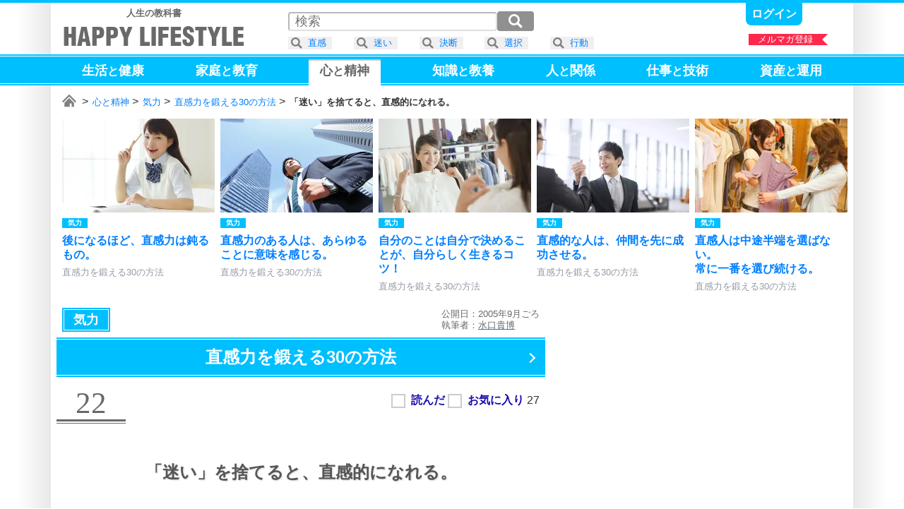

--- FILE ---
content_type: text/html; charset=UTF-8
request_url: https://happylifestyle.com/2174
body_size: 8810
content:
<!DOCTYPE html>
<html lang="ja">
<head>
<meta charset="UTF-8">
<title>「迷い」を捨てると、直感的になれる。 | 直感力を鍛える30の方法 | HAPPY LIFESTYLE</title>
<meta name="robots" content="noarchive">
<meta name="robots" content="max-image-preview:large">

<meta name="viewport" content="width=1120">

<link rel="icon" href="/favicon.png">

<link rel="stylesheet" href="/common/happylifestyle_pc.css?version=2026-01-30T04:32:08+09:00">

<script async src="https://www.googletagmanager.com/gtag/js?id=G-2WDX5H4NM4"></script>
<script>
window.dataLayer = window.dataLayer || [];
function gtag(){dataLayer.push(arguments);}
gtag('js', new Date());
gtag('config', 'G-2WDX5H4NM4');
</script>
<script async src="https://happylifestyle.com/analyze/acctag_ssl.js"></script>

<script async src="https://pagead2.googlesyndication.com/pagead/js/adsbygoogle.js?client=ca-pub-3675274308842963" crossorigin="anonymous"></script>

<script type="application/ld+json">
{
"@context": "https://schema.org",
"@type": "Article",
"headline": "「迷い」を捨てると、直感的になれる。 | 直感力を鍛える30の方法",
"image": [
"https://happylifestyle.com/2174_image"
],
"datePublished": "2005-09",
"author": {
"@type": "Person",
"name": "水口貴博",
"url": "https://happylifestyle.com/about"
},
"publisher": {
"@type": "Organization",
"name": "HAPPY LIFESTYLE CORPORATION",
"url": "https://happylifestyle.com/"
}
}
</script>
<meta name="thumbnail" content="https://happylifestyle.com/2174_thumbnail">
<meta property="og:url" content="https://happylifestyle.com/2174">
<meta property="og:title" content="「迷い」を捨てると、直感的になれる。（直感力を鍛える30の方法）">
<meta property="og:description" content="物を買おうかどうしようかと迷えば迷うほど、決断できなくなるのが人間です。考えすぎると欠点ばかりを探し出すようになり、どうも決断しない方向へ偏りがちになります。迷うことは、直感的ではありません。「これだ！」という直感は、あるとき瞬間的にぴんとくる感覚です。迷いに迷ったあげく、ゆっくり「これだな」と直感がくることはないのです。">
<meta property="og:image" content="https://happylifestyle.com/2174_thumbnail">
<meta property="og:type" content="article">
<meta property="og:site_name" content="HAPPY LIFESTYLE">
<meta name="twitter:card" content="summary_large_image">
<meta name="twitter:site" content="@HappyLifestyler">
<style>
#marker_12 {
padding                 : 4px 16px 17px 16px;
border-top              : 2px solid #ccc;
background              : #ffffff;
color                   : #666666;
}
.icon_favorite:after{content:"★";}
.status_favorite_2169:after{content:"42";}
.status_favorite_2158:after{content:"21";}
.status_favorite_2157:after{content:"21";}
.status_favorite_2165:after{content:"16";}
.status_favorite_2146:after{content:"61";}
.status_favorite_2154:after{content:"21";}
.status_favorite_2173:after{content:"33";}
.status_favorite_2168:after{content:"47";}
.status_favorite_2153:after{content:"19";}
.status_favorite_2150:after{content:"29";}
.status_favorite_2160:after{content:"22";}
.status_favorite_2152:after{content:"12";}
.status_favorite_2149:after{content:"30";}
.status_favorite_2156:after{content:"12";}
.status_favorite_2142:after{content:"28";}
.status_favorite_2147:after{content:"27";}
.status_favorite_2161:after{content:"20";}
.status_favorite_2172:after{content:"21";}
.status_favorite_2141:after{content:"28";}
.status_favorite_2162:after{content:"18";}
.status_favorite_2159:after{content:"8";}
.status_favorite_2174:after{content:"27";}
.status_favorite_2170:after{content:"30";}
.status_favorite_2148:after{content:"21";}
.status_favorite_2167:after{content:"14";}
.status_favorite_2171:after{content:"25";}
.status_favorite_2155:after{content:"18";}
.status_favorite_2163:after{content:"14";}
.status_favorite_2143:after{content:"24";}
.status_favorite_2164:after{content:"28";}
</style>
</head>
<body>
<div class="wrapper">
<div class="topline"></div>
<div class="container">
<div style="display:grid;grid-template-columns:auto 1fr;justify-items:end;">
<div style="margin:8px 0 0 8px;" class="textalign_center">
<a href="https://happylifestyle.com/">
<div class="display_none"><h1><strong>HAPPY LIFESTYLE</strong></h1></div>
<div class="fontsize_small color_gray"><strong>人生の教科書</strong></div>
<div class="logo responsive_logo"></div>
</a>
</div>
<div>
<div class="parts_top display_inlineblock">
<div class="height_05em"></div>

<a class="bold fontsize_medium responsive_fontsize_small underline" href="https://happylifestyle.com/mypage?ACTION=login_html"><span class="color_white">ログイン</span></a>

</div>
<div class="height_05em"></div>
<div class="position_relative">
<a href="https://happylifestyle.com/magazine"><div class="ribbon_right" style="width:112px;">メルマガ登録</div></a>
</div>
</div>
</div>
</div>
<div class="headline_simple2" style="padding:4px 0 0 0;height:40px;">
<div class="container">
<div class="globalmenu_scrollbar_navi_left"></div>
<div class="scrollbar_globalmenu area_move" style="height:48px;">
<div class="globalmenu_scrollbar">
<ul class="box_globalmenu">
<li><a class="underline" href="https://happylifestyle.com/391"><span id="marker_391" class="color_white">生活<span class="fontsize_medium">と</span>健康</span></a></li>
<li><a class="underline" href="https://happylifestyle.com/739"><span id="marker_739" class="color_white">家庭<span class="fontsize_medium">と</span>教育</span></a></li>
<li><a class="underline" href="https://happylifestyle.com/12"><span id="marker_12" class="color_white">心<span class="fontsize_medium">と</span>精神</span></a></li>
<li><a class="underline" href="https://happylifestyle.com/128"><span id="marker_128" class="color_white">知識<span class="fontsize_medium">と</span>教養</span></a></li>
<li><a class="underline" href="https://happylifestyle.com/112"><span id="marker_112" class="color_white">人<span class="fontsize_medium">と</span>関係</span></a></li>
<li><a class="underline" href="https://happylifestyle.com/50"><span id="marker_50" class="color_white">仕事<span class="fontsize_medium">と</span>技術</span></a></li>
<li><a class="underline" href="https://happylifestyle.com/558"><span id="marker_558" class="color_white">資産<span class="fontsize_medium">と</span>運用</span></a></li>
</ul>
</div>
</div>
<div class="globalmenu_scrollbar_navi_right"></div>
</div>
</div>
<div class="container">
<div class="scrollbar_breadcrumb">
<div class="breadcrumb fontsize_small">
<ul>
<li class="display_inline"><a href="/"><span class="icon_home"><span class="display_none">ホーム</span></span></a></li>
<li class="display_inline"><a href="/12">心と精神</a></li>
<li class="display_inline"><a href="/303">気力</a></li>
<li class="display_inline"><a href="/2145">直感力を鍛える30の方法</a></li>
<li class="display_inline"><strong>「迷い」を捨てると、直感的になれる。</strong></li>
</ul>
</div>
</div>
<script type="application/ld+json">
{
"@context":"http://schema.org",
"@type":"BreadcrumbList",
"itemListElement":
[
{
"@type":"ListItem",
"position":1,
"item":
{
"@id":"https://happylifestyle.com/",
"name":"HAPPY LIFESTYLE"
}
},
{
"@type":"ListItem",
"position":2,
"item":
{
"@id":"https://happylifestyle.com/12",
"name":"心と精神"
}
},
{
"@type":"ListItem",
"position":3,
"item":
{
"@id":"https://happylifestyle.com/303",
"name":"気力"
}
},
{
"@type":"ListItem",
"position":4,
"item":
{
"@id":"https://happylifestyle.com/2145",
"name":"直感力を鍛える30の方法"
}
},
{
"@type":"ListItem",
"position":5,
"item":
{
"@id":"https://happylifestyle.com/2174",
"name":"「迷い」を捨てると、直感的になれる。"
}
}
]
}
</script>
<div class="scrollbar_related">
<div id="jquery_related_replacement">
<ul class="box_related">
<li>
<a class="display_block scale ripple" href="/2143">
<div class="box_thumbnail_large">
<img src="[data-uri]" srcset="/2143_thumbnail_2x 1x,/2143_thumbnail_2x 2x,/2143_thumbnail_3x 3x,/2143_thumbnail_4x 4x" alt="">
</div>
<div>
<div class="height_05em"></div>
<div style="display:grid;grid-template-columns:repeat(2,auto);justify-content:start;">
<div class="label_category">気力</div>
<div class="label_ranking_2143"></div>
</div>
<div class="height_05em"></div>
<div class="lineheight fontsize_medium responsive_fontsize_small bold">後になるほど、直感力は鈍るもの。</div>
<div class="height_05em"></div>
<div class="color_lightgray fontsize_small responsive_fontsize_xsmall">直感力を鍛える30の方法</div>
</div>
</a>
</li>
<li>
<a class="display_block scale ripple" href="/2173">
<div class="box_thumbnail_large">
<img src="[data-uri]" srcset="/2173_thumbnail_2x 1x,/2173_thumbnail_2x 2x,/2173_thumbnail_3x 3x,/2173_thumbnail_4x 4x" alt="">
</div>
<div>
<div class="height_05em"></div>
<div style="display:grid;grid-template-columns:repeat(2,auto);justify-content:start;">
<div class="label_category">気力</div>
<div class="label_ranking_2173"></div>
</div>
<div class="height_05em"></div>
<div class="lineheight fontsize_medium responsive_fontsize_small bold">直感力のある人は、あらゆることに意味を感じる。</div>
<div class="height_05em"></div>
<div class="color_lightgray fontsize_small responsive_fontsize_xsmall">直感力を鍛える30の方法</div>
</div>
</a>
</li>
<li>
<a class="display_block scale ripple" href="/2142">
<div class="box_thumbnail_large">
<img src="[data-uri]" srcset="/2142_thumbnail_2x 1x,/2142_thumbnail_2x 2x,/2142_thumbnail_3x 3x,/2142_thumbnail_4x 4x" alt="">
</div>
<div>
<div class="height_05em"></div>
<div style="display:grid;grid-template-columns:repeat(2,auto);justify-content:start;">
<div class="label_category">気力</div>
<div class="label_ranking_2142"></div>
</div>
<div class="height_05em"></div>
<div class="lineheight fontsize_medium responsive_fontsize_small bold">自分のことは自分で決めることが、自分らしく生きるコツ！</div>
<div class="height_05em"></div>
<div class="color_lightgray fontsize_small responsive_fontsize_xsmall">直感力を鍛える30の方法</div>
</div>
</a>
</li>
<li>
<a class="display_block scale ripple" href="/2155">
<div class="box_thumbnail_large">
<img src="[data-uri]" srcset="/2155_thumbnail_2x 1x,/2155_thumbnail_2x 2x,/2155_thumbnail_3x 3x,/2155_thumbnail_4x 4x" alt="">
</div>
<div>
<div class="height_05em"></div>
<div style="display:grid;grid-template-columns:repeat(2,auto);justify-content:start;">
<div class="label_category">気力</div>
<div class="label_ranking_2155"></div>
</div>
<div class="height_05em"></div>
<div class="lineheight fontsize_medium responsive_fontsize_small bold">直感的な人は、仲間を先に成功させる。</div>
<div class="height_05em"></div>
<div class="color_lightgray fontsize_small responsive_fontsize_xsmall">直感力を鍛える30の方法</div>
</div>
</a>
</li>
<li>
<a class="display_block scale ripple" href="/2161">
<div class="box_thumbnail_large">
<img src="[data-uri]" srcset="/2161_thumbnail_2x 1x,/2161_thumbnail_2x 2x,/2161_thumbnail_3x 3x,/2161_thumbnail_4x 4x" alt="">
</div>
<div>
<div class="height_05em"></div>
<div style="display:grid;grid-template-columns:repeat(2,auto);justify-content:start;">
<div class="label_category">気力</div>
<div class="label_ranking_2161"></div>
</div>
<div class="height_05em"></div>
<div class="lineheight fontsize_medium responsive_fontsize_small bold">直感人は中途半端を選ばない。<br>常に一番を選び続ける。</div>
<div class="height_05em"></div>
<div class="color_lightgray fontsize_small responsive_fontsize_xsmall">直感力を鍛える30の方法</div>
</div>
</a>
</li>
<li id="external_related_header" class="navi_display">
<div style="display:grid;grid-template-columns:auto;align-items:center;width:128px;height:100%;">
<div class="related_next"></div>
</div>
</li>
</ul>
</div>
</div>
<div class="height_05em"></div>


<div id="box_2column">
<div id="box_2column_left">


<div class="height_05em"></div>
<div style="display:grid;grid-template-columns:auto 1fr;align-items:center;justify-items:end;padding:0 8px;">
<div>
<ul style="white-space:nowrap;">
<li><a href="/303"><div style="padding:8px 16px;outline: solid 1px #fff;outline-offset:-3px;" class="label_category color_white fontsize_large responsive_fontsize_medium ripple">気力</div></a></li>
</ul>
</div>
<div class="lineheight color_gray fontsize_small">
<div>公開日：2005年9月ごろ</div>
<div>執筆者：<a href="https://happylifestyle.com/about"><u><span class="color_gray">水口貴博</span></u></a></div>
</div>
</div>
<div class="height_05em"></div>
<h1 class="position_relative">
<a class="ripple icon_arrow_navi" href="/2145">
<span class="headline_simple2 fontsize_xlarge responsive_fontsize_large opacity">
<span class="display_inlineblock">直感力を鍛える</span><span class="display_inlineblock">30の方法</span><span class="clear_both"></span>
</span>
</a>
</h1>
<div class="height_1em"></div>
<div style="display:grid;grid-template-columns:auto 1fr;justify-items:end;">
<div class="position_relative">
<div class="partnumber">22</div>
<div style="position:absolute;top:0;left:104px;width:100%;min-width:258px;">
<div class="label_ranking_2174"></div>
</div>
</div>
<div>
<div id="jquery_display_readstatus_copy_source" class="padding_8px inline">

<span class="word_read bold color_blue cursor" onclick="if(!confirm('本サービスのご利用は、ログインが必要です。\x0aログインしますか？')){return false;}; location.href='https://happylifestyle.com/mypage?ACTION=login_html&amp;RETURN_URL=https://happylifestyle.com/2174';"><input type="checkbox" class="checkbox_custom" aria-label="読んだ"><span></span></span>
<span class="word_favorite bold color_blue cursor" onclick="if(!confirm('本サービスのご利用は、ログインが必要です。\x0aログインしますか？')){return false;}; location.href='https://happylifestyle.com/mypage?ACTION=login_html&amp;RETURN_URL=https://happylifestyle.com/2174';"><input type="checkbox" class="checkbox_custom" aria-label="お気に入り"><span></span></span> <span class="status_favorite_2174"></span>

</div>
</div>
</div>
<div class="height_2em"></div>
<h1 class="headline_left-border fontsize_xlarge responsive_fontsize_large">
<span class="display_inlineblock">「迷い」を捨てると、</span><span class="display_inlineblock">直感的になれる。</span><span class="clear_both"></span>
</h1>
<div class="height_2em"></div>
<div class="textalign_center">
<img class="flexibleimage_article" src="[data-uri]" srcset="/2174_image_2x 1x,/2174_image_2x 2x,/2174_image_3x 3x,/2174_image_4x 4x" alt="「迷い」を捨てると、直感的になれる。 | 直感力を鍛える30の方法">
</div>
<div class="height_2em"></div>
<div class="fontsize_large responsive_fontsize_medium padding_16px">
<p>物を買おうかどうしようかと迷えば迷うほど、決断できなくなるのが人間です。</p>
<p>考えすぎると欠点ばかりを探し出すようになり、どうも決断しない方向へ偏りがちになります。</p>
<p>迷うことは、直感的ではありません。</p>
<p>「これだ！」という直感は、あるとき瞬間的にぴんとくる感覚です。</p>
<p>迷いに迷ったあげく、ゆっくり「これだな」と直感がくることはないのです。</p>
<p>常に直感は、一瞬の出来事です。</p>
<p>いつも迷うことが習慣になっている人は、直感に正直になって行動しにくいのです。</p>
<p>直感的になるためには、思い切って「迷い」は捨ててしまうことです。</p>
<p>テストでも、最初に1番を選択して、後から不安になって別の選択に変更すると、結局1番が正解ということがあります。</p>
<p>ファースト・インプレッションは、おおむね正しいのです。</p>
<p>将棋の世界でも長時間考える「長考」に入ると、たいていそうなったほうが負けてしまうといわれています。</p>
<p>考えるほど余計に無駄なことを考えるようになり、複雑で混乱してしまうのです。</p>
<p>よく考えすぎると、余計にわからなくなってしまうものなのです。</p>
<p>「迷い」を捨てるというのは、余計なことを考えず、素直に正直に行動するということなのです。</p>
<div class="height_3em"></div>
<div class="headline_underline_2color bold fontsize_large responsive_fontsize_medium">直感力を鍛える方法（22）</div>
<ul style="padding:16px 0px 32px 0;">
<li class="lineheight fontsize_large responsive_fontsize_medium bold" style="margin:16px 0 16px 0;">ファースト・インプレッションで、決断する。</li>
</ul>
</div>



<div style="display:grid;grid-template-columns   : auto auto;place-items:center;">
<ins class="adsbygoogle"
style="display:inline-block;min-width:300px;max-width:336px;width:100%;height:280px"
data-ad-client="ca-pub-3675274308842963"
data-ad-slot="8586869760"></ins>
<script>
(adsbygoogle = window.adsbygoogle || []).push({});
</script>
<ins class="adsbygoogle"
style="display:inline-block;min-width:300px;max-width:336px;width:100%;height:280px"
data-ad-client="ca-pub-3675274308842963"
data-ad-slot="8586869760"></ins>
<script>
(adsbygoogle = window.adsbygoogle || []).push({});
</script>
</div>

<div class="clear_both"></div>
<div class="height_1em"></div>
<a class="display_block nextpage ripple" href="/2170">
<div class="height_05em"></div>
<span class="fontsize_large responsive_fontsize_small">神様は、努力する人の背中のみ「後押し」ができる。</span>
</a>
<div class="height_1em"></div>
<div class="headline_simple3 fontsize_xxlarge responsive_fontsize_xlarge" style="padding:4px 0 4px 0;">
<div class="verticalalign_middle textalign_center" style="width:100%;">
<div class="textalign_center fontsize_xlarge responsive_fontsize_medium bold">
<h2>
直感力を鍛える30の方法
</h2>
</div>
</div>
<div class="verticalalign_middle padding_8px">
<div style="border:2px solid #ffffff;" class="box_thumbnail_medium">
<img class="lazyload" src="[data-uri]" data-srcset="/2145_thumbnail_1x 1x,/2145_thumbnail_2x 2x,/2145_thumbnail_3x 3x,/2145_thumbnail_4x 4x" alt="">
</div>
</div>
</div>
<div class="height_05em"></div>
<ol style="counter-reset:index-counter;" class="fontsize_large responsive_fontsize_small bold">
<li class="list_circle"><a class="display_block scale ripple" href="/2169"><div class="position_relative"><div class="label_ranking"><div class="label_ranking_2169"></div></div><div class="icon_status"><span class="marker_2169"></span><span class="icon_favorite"></span><span class="status_favorite_2169"></span></div></div><div style="display:grid;grid-template-columns:auto 1fr;align-items:center;"><div class="box_thumbnail_small"><img class="lazyload" src="[data-uri]" data-srcset="/2169_thumbnail_2x 1x,/2169_thumbnail_2x 2x,/2169_thumbnail_3x 3x,/2169_thumbnail_4x 4x" alt=""></div><div class="padding_8px lineheight">直感は、偶然ではない。<br>今までの過去をバックにした意味のある答え。</div></div></a><div class="horizon"></div></li>
<li class="list_circle"><a class="display_block scale ripple" href="/2158"><div class="position_relative"><div class="label_ranking"><div class="label_ranking_2158"></div></div><div class="icon_status"><span class="marker_2158"></span><span class="icon_favorite"></span><span class="status_favorite_2158"></span></div></div><div style="display:grid;grid-template-columns:auto 1fr;align-items:center;"><div class="box_thumbnail_small"><img class="lazyload" src="[data-uri]" data-srcset="/2158_thumbnail_2x 1x,/2158_thumbnail_2x 2x,/2158_thumbnail_3x 3x,/2158_thumbnail_4x 4x" alt=""></div><div class="padding_8px lineheight">潜在意識に入り込む直感人が、勝ち取る。</div></div></a><div class="horizon"></div></li>
<li class="list_circle"><a class="display_block scale ripple" href="/2157"><div class="position_relative"><div class="label_ranking"><div class="label_ranking_2157"></div></div><div class="icon_status"><span class="marker_2157"></span><span class="icon_favorite"></span><span class="status_favorite_2157"></span></div></div><div style="display:grid;grid-template-columns:auto 1fr;align-items:center;"><div class="box_thumbnail_small"><img class="lazyload" src="[data-uri]" data-srcset="/2157_thumbnail_2x 1x,/2157_thumbnail_2x 2x,/2157_thumbnail_3x 3x,/2157_thumbnail_4x 4x" alt=""></div><div class="padding_8px lineheight">たくさん経験を積んだ分、直感力にも磨きがかかる。</div></div></a><div class="horizon"></div></li>
<li class="list_circle"><a class="display_block scale ripple" href="/2165"><div class="position_relative"><div class="label_ranking"><div class="label_ranking_2165"></div></div><div class="icon_status"><span class="marker_2165"></span><span class="icon_favorite"></span><span class="status_favorite_2165"></span></div></div><div style="display:grid;grid-template-columns:auto 1fr;align-items:center;"><div class="box_thumbnail_small"><img class="lazyload" src="[data-uri]" data-srcset="/2165_thumbnail_2x 1x,/2165_thumbnail_2x 2x,/2165_thumbnail_3x 3x,/2165_thumbnail_4x 4x" alt=""></div><div class="padding_8px lineheight">いい経験も悪い経験も関係ない。<br>どんな経験もすべて直感を磨く石になる。</div></div></a><div class="horizon"></div></li>
<li class="list_circle"><a class="display_block scale ripple" href="/2146"><div class="position_relative"><div class="label_ranking"><div class="label_ranking_2146"></div></div><div class="icon_status"><span class="marker_2146"></span><span class="icon_favorite"></span><span class="status_favorite_2146"></span></div></div><div style="display:grid;grid-template-columns:auto 1fr;align-items:center;"><div class="box_thumbnail_small"><img class="lazyload" src="[data-uri]" data-srcset="/2146_thumbnail_2x 1x,/2146_thumbnail_2x 2x,/2146_thumbnail_3x 3x,/2146_thumbnail_4x 4x" alt=""></div><div class="padding_8px lineheight">人間は人目を気にすると、おかしな選択をしてしまうようになる。</div></div></a><div class="horizon"></div></li>
<li class="list_circle"><a class="display_block scale ripple" href="/2154"><div class="position_relative"><div class="label_ranking"><div class="label_ranking_2154"></div></div><div class="icon_status"><span class="marker_2154"></span><span class="icon_favorite"></span><span class="status_favorite_2154"></span></div></div><div style="display:grid;grid-template-columns:auto 1fr;align-items:center;"><div class="box_thumbnail_small"><img class="lazyload" src="[data-uri]" data-srcset="/2154_thumbnail_2x 1x,/2154_thumbnail_2x 2x,/2154_thumbnail_3x 3x,/2154_thumbnail_4x 4x" alt=""></div><div class="padding_8px lineheight">わからなければ、とにかくやってみる。</div></div></a><div class="horizon"></div></li>
<li class="list_circle"><a class="display_block scale ripple" href="/2173"><div class="position_relative"><div class="label_ranking"><div class="label_ranking_2173"></div></div><div class="icon_status"><span class="marker_2173"></span><span class="icon_favorite"></span><span class="status_favorite_2173"></span></div></div><div style="display:grid;grid-template-columns:auto 1fr;align-items:center;"><div class="box_thumbnail_small"><img class="lazyload" src="[data-uri]" data-srcset="/2173_thumbnail_2x 1x,/2173_thumbnail_2x 2x,/2173_thumbnail_3x 3x,/2173_thumbnail_4x 4x" alt=""></div><div class="padding_8px lineheight">直感力のある人は、あらゆることに意味を感じる。</div></div></a><div class="horizon"></div></li>
<li class="list_circle"><a class="display_block scale ripple" href="/2168"><div class="position_relative"><div class="label_ranking"><div class="label_ranking_2168"></div></div><div class="icon_status"><span class="marker_2168"></span><span class="icon_favorite"></span><span class="status_favorite_2168"></span></div></div><div style="display:grid;grid-template-columns:auto 1fr;align-items:center;"><div class="box_thumbnail_small"><img class="lazyload" src="[data-uri]" data-srcset="/2168_thumbnail_2x 1x,/2168_thumbnail_2x 2x,/2168_thumbnail_3x 3x,/2168_thumbnail_4x 4x" alt=""></div><div class="padding_8px lineheight">今のあなたは、過去のあなたの結果。<br>今の繰り返しが、未来を作る。</div></div></a><div class="horizon"></div></li>
<li class="list_circle"><a class="display_block scale ripple" href="/2153"><div class="position_relative"><div class="label_ranking"><div class="label_ranking_2153"></div></div><div class="icon_status"><span class="marker_2153"></span><span class="icon_favorite"></span><span class="status_favorite_2153"></span></div></div><div style="display:grid;grid-template-columns:auto 1fr;align-items:center;"><div class="box_thumbnail_small"><img class="lazyload" src="[data-uri]" data-srcset="/2153_thumbnail_2x 1x,/2153_thumbnail_2x 2x,/2153_thumbnail_3x 3x,/2153_thumbnail_4x 4x" alt=""></div><div class="padding_8px lineheight">楽しみには、無駄はない。<br>考え方1つで、すべてが楽しみへと変わる。</div></div></a><div class="horizon"></div></li>
<li class="list_circle"><a class="display_block scale ripple" href="/2150"><div class="position_relative"><div class="label_ranking"><div class="label_ranking_2150"></div></div><div class="icon_status"><span class="marker_2150"></span><span class="icon_favorite"></span><span class="status_favorite_2150"></span></div></div><div style="display:grid;grid-template-columns:auto 1fr;align-items:center;"><div class="box_thumbnail_small"><img class="lazyload" src="[data-uri]" data-srcset="/2150_thumbnail_2x 1x,/2150_thumbnail_2x 2x,/2150_thumbnail_3x 3x,/2150_thumbnail_4x 4x" alt=""></div><div class="padding_8px lineheight">人間には、目の前に楽しみがあっても、わざわざ遠くへ求めてしまう癖がある。</div></div></a><div class="horizon"></div></li>
<li class="list_circle"><a class="display_block scale ripple" href="/2160"><div class="position_relative"><div class="label_ranking"><div class="label_ranking_2160"></div></div><div class="icon_status"><span class="marker_2160"></span><span class="icon_favorite"></span><span class="status_favorite_2160"></span></div></div><div style="display:grid;grid-template-columns:auto 1fr;align-items:center;"><div class="box_thumbnail_small"><img class="lazyload" src="[data-uri]" data-srcset="/2160_thumbnail_2x 1x,/2160_thumbnail_2x 2x,/2160_thumbnail_3x 3x,/2160_thumbnail_4x 4x" alt=""></div><div class="padding_8px lineheight">身銭を切るという行為は、自己投資であり、将来へとつながる。</div></div></a><div class="horizon"></div></li>
<li class="list_circle"><a class="display_block scale ripple" href="/2152"><div class="position_relative"><div class="label_ranking"><div class="label_ranking_2152"></div></div><div class="icon_status"><span class="marker_2152"></span><span class="icon_favorite"></span><span class="status_favorite_2152"></span></div></div><div style="display:grid;grid-template-columns:auto 1fr;align-items:center;"><div class="box_thumbnail_small"><img class="lazyload" src="[data-uri]" data-srcset="/2152_thumbnail_2x 1x,/2152_thumbnail_2x 2x,/2152_thumbnail_3x 3x,/2152_thumbnail_4x 4x" alt=""></div><div class="padding_8px lineheight">普通の人は、正解を1つだけ覚える。<br>直感人は、別の正解を探し求める。</div></div></a><div class="horizon"></div></li>
<li class="list_circle"><a class="display_block scale ripple" href="/2149"><div class="position_relative"><div class="label_ranking"><div class="label_ranking_2149"></div></div><div class="icon_status"><span class="marker_2149"></span><span class="icon_favorite"></span><span class="status_favorite_2149"></span></div></div><div style="display:grid;grid-template-columns:auto 1fr;align-items:center;"><div class="box_thumbnail_small"><img class="lazyload" src="[data-uri]" data-srcset="/2149_thumbnail_2x 1x,/2149_thumbnail_2x 2x,/2149_thumbnail_3x 3x,/2149_thumbnail_4x 4x" alt=""></div><div class="padding_8px lineheight">人から褒められるようなことばかりやっていると、自分らしい生き方ができなくなってしまう。</div></div></a><div class="horizon"></div></li>
<li class="list_circle"><a class="display_block scale ripple" href="/2156"><div class="position_relative"><div class="label_ranking"><div class="label_ranking_2156"></div></div><div class="icon_status"><span class="marker_2156"></span><span class="icon_favorite"></span><span class="status_favorite_2156"></span></div></div><div style="display:grid;grid-template-columns:auto 1fr;align-items:center;"><div class="box_thumbnail_small"><img class="lazyload" src="[data-uri]" data-srcset="/2156_thumbnail_2x 1x,/2156_thumbnail_2x 2x,/2156_thumbnail_3x 3x,/2156_thumbnail_4x 4x" alt=""></div><div class="padding_8px lineheight">人の記憶は、忘れるのではなく、思い出せなくなるだけ。</div></div></a><div class="horizon"></div></li>
<li class="list_circle"><a class="display_block scale ripple" href="/2142"><div class="position_relative"><div class="label_ranking"><div class="label_ranking_2142"></div></div><div class="icon_status"><span class="marker_2142"></span><span class="icon_favorite"></span><span class="status_favorite_2142"></span></div></div><div style="display:grid;grid-template-columns:auto 1fr;align-items:center;"><div class="box_thumbnail_small"><img class="lazyload" src="[data-uri]" data-srcset="/2142_thumbnail_2x 1x,/2142_thumbnail_2x 2x,/2142_thumbnail_3x 3x,/2142_thumbnail_4x 4x" alt=""></div><div class="padding_8px lineheight">自分のことは自分で決めることが、自分らしく生きるコツ！</div></div></a><div class="horizon"></div></li>
<li class="list_circle"><a class="display_block scale ripple" href="/2147"><div class="position_relative"><div class="label_ranking"><div class="label_ranking_2147"></div></div><div class="icon_status"><span class="marker_2147"></span><span class="icon_favorite"></span><span class="status_favorite_2147"></span></div></div><div style="display:grid;grid-template-columns:auto 1fr;align-items:center;"><div class="box_thumbnail_small"><img class="lazyload" src="[data-uri]" data-srcset="/2147_thumbnail_2x 1x,/2147_thumbnail_2x 2x,/2147_thumbnail_3x 3x,/2147_thumbnail_4x 4x" alt=""></div><div class="padding_8px lineheight">「気が進むこと」をやれば、元気になれる。</div></div></a><div class="horizon"></div></li>
<li class="list_circle"><a class="display_block scale ripple" href="/2161"><div class="position_relative"><div class="label_ranking"><div class="label_ranking_2161"></div></div><div class="icon_status"><span class="marker_2161"></span><span class="icon_favorite"></span><span class="status_favorite_2161"></span></div></div><div style="display:grid;grid-template-columns:auto 1fr;align-items:center;"><div class="box_thumbnail_small"><img class="lazyload" src="[data-uri]" data-srcset="/2161_thumbnail_2x 1x,/2161_thumbnail_2x 2x,/2161_thumbnail_3x 3x,/2161_thumbnail_4x 4x" alt=""></div><div class="padding_8px lineheight">直感人は中途半端を選ばない。<br>常に一番を選び続ける。</div></div></a><div class="horizon"></div></li>
<li class="list_circle"><a class="display_block scale ripple" href="/2172"><div class="position_relative"><div class="label_ranking"><div class="label_ranking_2172"></div></div><div class="icon_status"><span class="marker_2172"></span><span class="icon_favorite"></span><span class="status_favorite_2172"></span></div></div><div style="display:grid;grid-template-columns:auto 1fr;align-items:center;"><div class="box_thumbnail_small"><img class="lazyload" src="[data-uri]" data-srcset="/2172_thumbnail_2x 1x,/2172_thumbnail_2x 2x,/2172_thumbnail_3x 3x,/2172_thumbnail_4x 4x" alt=""></div><div class="padding_8px lineheight">「気が進むこと」をしていても、欲に振り回されてはいけない。</div></div></a><div class="horizon"></div></li>
<li class="list_circle"><a class="display_block scale ripple" href="/2141"><div class="position_relative"><div class="label_ranking"><div class="label_ranking_2141"></div></div><div class="icon_status"><span class="marker_2141"></span><span class="icon_favorite"></span><span class="status_favorite_2141"></span></div></div><div style="display:grid;grid-template-columns:auto 1fr;align-items:center;"><div class="box_thumbnail_small"><img class="lazyload" src="[data-uri]" data-srcset="/2141_thumbnail_2x 1x,/2141_thumbnail_2x 2x,/2141_thumbnail_3x 3x,/2141_thumbnail_4x 4x" alt=""></div><div class="padding_8px lineheight">経験は、しないくらいなら、したほうがいい。<br>よい経験も、悪い経験も自分の肥やしとなる。</div></div></a><div class="horizon"></div></li>
<li class="list_circle"><a class="display_block scale ripple" href="/2162"><div class="position_relative"><div class="label_ranking"><div class="label_ranking_2162"></div></div><div class="icon_status"><span class="marker_2162"></span><span class="icon_favorite"></span><span class="status_favorite_2162"></span></div></div><div style="display:grid;grid-template-columns:auto 1fr;align-items:center;"><div class="box_thumbnail_small"><img class="lazyload" src="[data-uri]" data-srcset="/2162_thumbnail_2x 1x,/2162_thumbnail_2x 2x,/2162_thumbnail_3x 3x,/2162_thumbnail_4x 4x" alt=""></div><div class="padding_8px lineheight">直感人は予定外の出来事に、楽しさを見い出すことができる。</div></div></a><div class="horizon"></div></li>
<li class="list_circle"><a class="display_block scale ripple" href="/2159"><div class="position_relative"><div class="label_ranking"><div class="label_ranking_2159"></div></div><div class="icon_status"><span class="marker_2159"></span><span class="icon_favorite"></span><span class="status_favorite_2159"></span></div></div><div style="display:grid;grid-template-columns:auto 1fr;align-items:center;"><div class="box_thumbnail_small"><img class="lazyload" src="[data-uri]" data-srcset="/2159_thumbnail_2x 1x,/2159_thumbnail_2x 2x,/2159_thumbnail_3x 3x,/2159_thumbnail_4x 4x" alt=""></div><div class="padding_8px lineheight">相手にうまく伝わらない原因は、説明する側が教えベタだから。</div></div></a><div class="horizon"></div></li>
<li class="list_circle"><div class="icon_now-here"><div class="position_relative"><div class="label_ranking"><div class="label_ranking_2174"></div></div><div class="icon_status"><span class="marker_2174"></span><span class="icon_favorite"></span><span class="status_favorite_2174"></span></div></div><div style="display:grid;grid-template-columns:auto 1fr;align-items:center;"><div><div class="box_thumbnail_small"><img class="lazyload" src="[data-uri]" data-srcset="/2174_thumbnail_2x 1x,/2174_thumbnail_2x 2x,/2174_thumbnail_3x 3x,/2174_thumbnail_4x 4x" alt=""></div></div><div class="padding_8px lineheight">「迷い」を捨てると、直感的になれる。</div></div></div><div class="horizon"></div></li>
<li class="list_circle"><a class="display_block scale ripple" href="/2170"><div class="position_relative"><div class="label_ranking"><div class="label_ranking_2170"></div></div><div class="icon_status"><span class="marker_2170"></span><span class="icon_favorite"></span><span class="status_favorite_2170"></span></div></div><div style="display:grid;grid-template-columns:auto 1fr;align-items:center;"><div class="box_thumbnail_small"><img class="lazyload" src="[data-uri]" data-srcset="/2170_thumbnail_2x 1x,/2170_thumbnail_2x 2x,/2170_thumbnail_3x 3x,/2170_thumbnail_4x 4x" alt=""></div><div class="padding_8px lineheight">神様は、努力する人の背中のみ「後押し」ができる。</div></div></a><div class="horizon"></div></li>
<li class="list_circle"><a class="display_block scale ripple" href="/2148"><div class="position_relative"><div class="label_ranking"><div class="label_ranking_2148"></div></div><div class="icon_status"><span class="marker_2148"></span><span class="icon_favorite"></span><span class="status_favorite_2148"></span></div></div><div style="display:grid;grid-template-columns:auto 1fr;align-items:center;"><div class="box_thumbnail_small"><img class="lazyload" src="[data-uri]" data-srcset="/2148_thumbnail_2x 1x,/2148_thumbnail_2x 2x,/2148_thumbnail_3x 3x,/2148_thumbnail_4x 4x" alt=""></div><div class="padding_8px lineheight">いい経験も悪い経験もなく、あなたがただ自分勝手に解釈しているだけ。</div></div></a><div class="horizon"></div></li>
<li class="list_circle"><a class="display_block scale ripple" href="/2167"><div class="position_relative"><div class="label_ranking"><div class="label_ranking_2167"></div></div><div class="icon_status"><span class="marker_2167"></span><span class="icon_favorite"></span><span class="status_favorite_2167"></span></div></div><div style="display:grid;grid-template-columns:auto 1fr;align-items:center;"><div class="box_thumbnail_small"><img class="lazyload" src="[data-uri]" data-srcset="/2167_thumbnail_2x 1x,/2167_thumbnail_2x 2x,/2167_thumbnail_3x 3x,/2167_thumbnail_4x 4x" alt=""></div><div class="padding_8px lineheight">幅広い経験をしておくと、応用力へとつながっていく。</div></div></a><div class="horizon"></div></li>
<li class="list_circle"><a class="display_block scale ripple" href="/2171"><div class="position_relative"><div class="label_ranking"><div class="label_ranking_2171"></div></div><div class="icon_status"><span class="marker_2171"></span><span class="icon_favorite"></span><span class="status_favorite_2171"></span></div></div><div style="display:grid;grid-template-columns:auto 1fr;align-items:center;"><div class="box_thumbnail_small"><img class="lazyload" src="[data-uri]" data-srcset="/2171_thumbnail_2x 1x,/2171_thumbnail_2x 2x,/2171_thumbnail_3x 3x,/2171_thumbnail_4x 4x" alt=""></div><div class="padding_8px lineheight">物質的な物を捨てると、精神的なことが得られる。</div></div></a><div class="horizon"></div></li>
<li class="list_circle"><a class="display_block scale ripple" href="/2155"><div class="position_relative"><div class="label_ranking"><div class="label_ranking_2155"></div></div><div class="icon_status"><span class="marker_2155"></span><span class="icon_favorite"></span><span class="status_favorite_2155"></span></div></div><div style="display:grid;grid-template-columns:auto 1fr;align-items:center;"><div class="box_thumbnail_small"><img class="lazyload" src="[data-uri]" data-srcset="/2155_thumbnail_2x 1x,/2155_thumbnail_2x 2x,/2155_thumbnail_3x 3x,/2155_thumbnail_4x 4x" alt=""></div><div class="padding_8px lineheight">直感的な人は、仲間を先に成功させる。</div></div></a><div class="horizon"></div></li>
<li class="list_circle"><a class="display_block scale ripple" href="/2163"><div class="position_relative"><div class="label_ranking"><div class="label_ranking_2163"></div></div><div class="icon_status"><span class="marker_2163"></span><span class="icon_favorite"></span><span class="status_favorite_2163"></span></div></div><div style="display:grid;grid-template-columns:auto 1fr;align-items:center;"><div class="box_thumbnail_small"><img class="lazyload" src="[data-uri]" data-srcset="/2163_thumbnail_2x 1x,/2163_thumbnail_2x 2x,/2163_thumbnail_3x 3x,/2163_thumbnail_4x 4x" alt=""></div><div class="padding_8px lineheight">直感人は、得られることが多いほうを選ぶ。</div></div></a><div class="horizon"></div></li>
<li class="list_circle"><a class="display_block scale ripple" href="/2143"><div class="position_relative"><div class="label_ranking"><div class="label_ranking_2143"></div></div><div class="icon_status"><span class="marker_2143"></span><span class="icon_favorite"></span><span class="status_favorite_2143"></span></div></div><div style="display:grid;grid-template-columns:auto 1fr;align-items:center;"><div class="box_thumbnail_small"><img class="lazyload" src="[data-uri]" data-srcset="/2143_thumbnail_2x 1x,/2143_thumbnail_2x 2x,/2143_thumbnail_3x 3x,/2143_thumbnail_4x 4x" alt=""></div><div class="padding_8px lineheight">後になるほど、直感力は鈍るもの。</div></div></a><div class="horizon"></div></li>
<li class="list_circle"><a class="display_block scale ripple" href="/2164"><div class="position_relative"><div class="label_ranking"><div class="label_ranking_2164"></div></div><div class="icon_status"><span class="marker_2164"></span><span class="icon_favorite"></span><span class="status_favorite_2164"></span></div></div><div style="display:grid;grid-template-columns:auto 1fr;align-items:center;"><div class="box_thumbnail_small"><img class="lazyload" src="[data-uri]" data-srcset="/2164_thumbnail_2x 1x,/2164_thumbnail_2x 2x,/2164_thumbnail_3x 3x,/2164_thumbnail_4x 4x" alt=""></div><div class="padding_8px lineheight">さらなる直感力を磨くために、未体験をあえて選ぶ。</div></div></a><div class="horizon"></div></li>
</ol>
<div class="height_1em"></div>
<h2 class="headline_simple3 textalign_center"><span class="fontsize_xlarge bold">同じカテゴリーの作品</span></h2>
<div class="height_05em"></div>
<ul class="box_samecategory">
<li>
<a class="display_block scale ripple" href="/5940">
<div class="box_thumbnail_large">
<img class="lazyload" src="[data-uri]" data-srcset="/5940_thumbnail_2x 1x,/5940_thumbnail_2x 2x,/5940_thumbnail_3x 3x,/5940_thumbnail_4x 4x" alt="">
</div>
<div class="height_05em"></div>
<div style="display:grid;grid-template-columns:auto 1fr;align-items:center;">
<div class="label_category">気力</div>
</div>
<div class="height_05em"></div>
<div class="fontsize_medium bold responsive_fontsize_medium">プレッシャーに強くなる30の方法</div>
<div class="height_05em"></div>
<div class="fontsize_small responsive_fontsize_xsmall">プレッシャーは、苦しむものではなく、生かすもの。</div>
</a>
</li>

<li>
<a class="display_block scale ripple" href="/4538">
<div class="box_thumbnail_large">
<img class="lazyload" src="[data-uri]" data-srcset="/4538_thumbnail_2x 1x,/4538_thumbnail_2x 2x,/4538_thumbnail_3x 3x,/4538_thumbnail_4x 4x" alt="">
</div>
<div class="height_05em"></div>
<div style="display:grid;grid-template-columns:auto 1fr;align-items:center;">
<div class="label_category">気力</div>
</div>
<div class="height_05em"></div>
<div class="fontsize_medium bold responsive_fontsize_medium">信念を貫く30の方法</div>
<div class="height_05em"></div>
<div class="fontsize_small responsive_fontsize_xsmall">あなたは自分らしい生き方を説明できますか。</div>
</a>
</li>

<li>
<a class="display_block scale ripple" href="/3903">
<div class="box_thumbnail_large">
<img class="lazyload" src="[data-uri]" data-srcset="/3903_thumbnail_2x 1x,/3903_thumbnail_2x 2x,/3903_thumbnail_3x 3x,/3903_thumbnail_4x 4x" alt="">
</div>
<div class="height_05em"></div>
<div style="display:grid;grid-template-columns:auto 1fr;align-items:center;">
<div class="label_category">気力</div>
</div>
<div class="height_05em"></div>
<div class="fontsize_medium bold responsive_fontsize_medium">落ち込まない人になる30の方法</div>
<div class="height_05em"></div>
<div class="fontsize_small responsive_fontsize_xsmall">落ち込みにくい体質を作ろう。</div>
</a>
</li>

<li>
<a class="display_block scale ripple" href="/1474">
<div class="box_thumbnail_large">
<img class="lazyload" src="[data-uri]" data-srcset="/1474_thumbnail_2x 1x,/1474_thumbnail_2x 2x,/1474_thumbnail_3x 3x,/1474_thumbnail_4x 4x" alt="">
</div>
<div class="height_05em"></div>
<div style="display:grid;grid-template-columns:auto 1fr;align-items:center;">
<div class="label_category">気力</div>
</div>
<div class="height_05em"></div>
<div class="fontsize_medium bold responsive_fontsize_medium">決断力を高める30の方法</div>
<div class="height_05em"></div>
<div class="fontsize_small responsive_fontsize_xsmall">人生は、決断の連続だ。</div>
</a>
</li>

<li>
<a class="display_block scale ripple" href="/1396">
<div class="box_thumbnail_large">
<img class="lazyload" src="[data-uri]" data-srcset="/1396_thumbnail_2x 1x,/1396_thumbnail_2x 2x,/1396_thumbnail_3x 3x,/1396_thumbnail_4x 4x" alt="">
</div>
<div class="height_05em"></div>
<div style="display:grid;grid-template-columns:auto 1fr;align-items:center;">
<div class="label_category">気力</div>
</div>
<div class="height_05em"></div>
<div class="fontsize_medium bold responsive_fontsize_medium">挫折を乗り越える30の方法</div>
<div class="height_05em"></div>
<div class="fontsize_small responsive_fontsize_xsmall">「挫折」と書いて「栄光」と読む。</div>
</a>
</li>

<li>
<a class="display_block scale ripple" href="/1130">
<div class="box_thumbnail_large">
<img class="lazyload" src="[data-uri]" data-srcset="/1130_thumbnail_2x 1x,/1130_thumbnail_2x 2x,/1130_thumbnail_3x 3x,/1130_thumbnail_4x 4x" alt="">
</div>
<div class="height_05em"></div>
<div style="display:grid;grid-template-columns:auto 1fr;align-items:center;">
<div class="label_category">気力</div>
</div>
<div class="height_05em"></div>
<div class="fontsize_medium bold responsive_fontsize_medium">集中力を高める30の方法</div>
<div class="height_05em"></div>
<div class="fontsize_small responsive_fontsize_xsmall">集中力があると、本来以上の力が発揮できる。</div>
</a>
</li>

</ul>
</div>
<div id="box_2column_right" class="fontsize_small">
<div class="height_1em"></div>

<ins class="adsbygoogle"
style="display:block;width:420px;height:280px;"
data-ad-client="ca-pub-3675274308842963"
data-ad-slot="4854674161"
data-ad-format="rectangle"
data-full-width-responsive="true"></ins>
<script>
(adsbygoogle = window.adsbygoogle || []).push({});
</script>
<div class="height_1em"></div>

<div id="external_ranking" style="height:1040px;">
<div data-filename="/renewal/ranking/category/1-3.htm"></div>
</div>
<div class="height_1em"></div>
<div class="tab_wrap">
<input type="radio" id="tab_video" name="tab_multimedia" checked>
<input type="radio" id="tab_audio" name="tab_multimedia">
<div class="tabarea_multimedia">
<label class="tab_video_label" for="tab_video">動画</label>
<label class="tab_audio_label" for="tab_audio">音声</label>
</div>
<div class="tabbox_multimedia">
<div id="tab_content_video">
<div class="position_relative" style="width:320px;height:180px;overflow:hidden;">
<img class="lazyload" src="[data-uri]" data-srcset="/2174_thumbnail_video_2x 1x,/2174_thumbnail_video_2x 2x,/2174_thumbnail_video_3x 3x,/2174_thumbnail_video_4x 4x" width="320" height="180" alt="">
<div class="overlapcaption_video">
1:50
</div>
<a class="icon_play" style="margin:-180px 0 0 0; width:320px; height:180px;" href="/2174_x1.0.mp4">
</a>
</div>
</div>
<div id="tab_content_audio">
<div id="external_audio">
<div data-filename="/2174_audio"></div>
</div>
</div>
  </div>
</div>

<div class="stickybox textalign_center">
<ins class="adsbygoogle"
style="display:inline-block;width:300px;height:600px;"
data-ad-client="ca-pub-3675274308842963"
data-ad-slot="8838084962"></ins>
<script>
(adsbygoogle = window.adsbygoogle || []).push({});
</script>
</div>

</div>
</div>
</div>
<div class="clear_both"></div>
<div class="height_1em"></div>
<div class="container">
<div id="search"></div>
<div class="absolute_search">
<div class="absolute_search2">
<div style="padding:16px 8px 0 8px;">
<form id="jquery_search_instant" method="get" action="/search" style="display:grid;grid-template-columns:auto 1fr;align-items:center;">
<input id="shortcutkey_focus" class="searchbox" type="text" name="phrase" size="27" placeholder="検索" autocomplete="off" required>
<input class="searchbutton" type="image" src="/image/icon/search.svg" alt="検索">
</form>
</div>
<div class="responsive_display_none">
<div id="jquery_search_instant_result"></div>
</div>
<div id="external_keyword">
<div data-filename="/2174_keyword"></div>
</div>
</div>
<div class="height_05em"></div>
</div>
<div class="height_1em"></div>
</div>
<div class="container">

<ins class="adsbygoogle"
style="display:block;width:1120px;height:280px;"
data-ad-client="ca-pub-3675274308842963"
data-ad-slot="8612379363"
data-ad-format="rectangle"
data-full-width-responsive="true"></ins>
<script>
(adsbygoogle = window.adsbygoogle || []).push({});
</script>

</div>
<div class="container">
<div class="height_1em"></div>
<h2 class="headline_simple3 textalign_center"><span class="fontsize_xlarge bold">関連記事</span></h2>
<div class="height_05em"></div>
<div class="scrollbar_related">
<div id="external_related">
<div data-filename="2174_related"></div>
</div>
</div>
<div class="height_05em"></div>
</div>
<div class="height_1em"></div>
<div style="height:40px;" id="menubar_footer">
<div style="width:calc(100%/3);" class="textalign_center"><a href="https://happylifestyle.com/"><div class="height_1em"></div><span class="icon_home"></span></a></div>
<div style="width:calc(100%/3);"><div class="jquery_scroll_pagetop icon_pagetop"></div></div>
<div style="width:calc(100%/3);" class="textalign_center"><a href="#search"><div class="height_1em"></div><span class="icon_search"></span></a></div>
</div>
<div class="jquery_scroll_pagetop bar_pagetop icon_pagetop opacity textalign_center responsive_display_none cursor">
</div>
<div id="footer">
<div class="container">
<div class="height_2em"></div>
<ul class="textalign_center">
<li class="display_inline"><a class="icon_none fontsize_medium responsive_fontsize_large responsive_globalmenu underline" href="https://happylifestyle.com/message">代表メッセージ</a></li>
<li class="display_inline"><a class="icon_none fontsize_medium responsive_fontsize_large responsive_globalmenu underline" href="https://happylifestyle.com/faq">よくある質問</a></li>
<li class="display_inline"><a class="icon_none fontsize_medium responsive_fontsize_large responsive_globalmenu underline" href="https://happylifestyle.com/terms-of-use">利用規約</a></li>
<li class="display_inline"><a class="icon_none fontsize_medium responsive_fontsize_large responsive_globalmenu underline" href="https://happylifestyle.com/privacy-policy">プライバシーポリシー</a></li>
<li class="display_inline"><a class="icon_none fontsize_medium responsive_fontsize_large responsive_globalmenu underline" href="https://happylifestyle.com/about">運営会社</a></li>
<li class="display_inline"><a class="icon_none fontsize_medium responsive_fontsize_large responsive_globalmenu underline" href="https://happylifestyle.com/contact">お問い合わせ</a></li>
</ul>
<div class="jquery_scroll_pagetop bar_pagetop icon_pagetop textalign_center display_none responsive_display_block">
</div>
<div class="height_1em"></div>
<div class="height_05em"></div>
<div class="textalign_center" style="width:200px;margin:0 auto;">
<a href="https://happylifestyle.com/">
<div class="display_none">HAPPY LIFESTYLE</div>
<div class="fontsize_small bold color_gray">人生の教科書</div>
<div class="logo responsive_logo" style="width:100%;"></div>
</a>
</div>
<div class="height_05em"></div>
<ul class="textalign_center">
<li class="fontsize_small">ご自身の責任のもと、安全性・有用性を考慮してご利用ください。</li>
</ul>
<div class="height_1em"></div>
<div class="height_05em"></div>
</div>
</div>
<div class="bottomline">&copy; HAPPY LIFESTYLE CORPORATION</div>
<script src="/common/happylifestyle.js?version=2026-01-30T04:32:08+09:00"></script>
<script>
jQuery(function(){
jQuery('.area_move').scrollLeft(100);
});
jQuery(function(){
jQuery('#external_related_header').on('touchstart', function(){
jQuery('#jquery_related_replacement').load('/2174_related');
})
});
</script>
</div>
</body>
</html>
<!-- 62-22 / amanaimages/33000006893 -->


--- FILE ---
content_type: text/html; charset=UTF-8
request_url: https://happylifestyle.com/2174_keyword
body_size: 260
content:
<ul style="margin:8px 0 0 0;" class="box_keyword">
<li class="ripple"><a href="/search?phrase=%E7%9B%B4%E6%84%9F" rel="nofollow">直感</a></li>
<li class="ripple"><a href="/search?phrase=%E8%BF%B7%E3%81%84" rel="nofollow">迷い</a></li>
<li class="ripple"><a href="/search?phrase=%E6%B1%BA%E6%96%AD" rel="nofollow">決断</a></li>
<li class="ripple"><a href="/search?phrase=%E9%81%B8%E6%8A%9E" rel="nofollow">選択</a></li>
<li class="ripple"><a href="/search?phrase=%E8%A1%8C%E5%8B%95" rel="nofollow">行動</a></li>
</ul>


--- FILE ---
content_type: text/html; charset=utf-8
request_url: https://www.google.com/recaptcha/api2/aframe
body_size: 266
content:
<!DOCTYPE HTML><html><head><meta http-equiv="content-type" content="text/html; charset=UTF-8"></head><body><script nonce="Y-5VEHoq3oi3SN9WqUCO7A">/** Anti-fraud and anti-abuse applications only. See google.com/recaptcha */ try{var clients={'sodar':'https://pagead2.googlesyndication.com/pagead/sodar?'};window.addEventListener("message",function(a){try{if(a.source===window.parent){var b=JSON.parse(a.data);var c=clients[b['id']];if(c){var d=document.createElement('img');d.src=c+b['params']+'&rc='+(localStorage.getItem("rc::a")?sessionStorage.getItem("rc::b"):"");window.document.body.appendChild(d);sessionStorage.setItem("rc::e",parseInt(sessionStorage.getItem("rc::e")||0)+1);localStorage.setItem("rc::h",'1769902194949');}}}catch(b){}});window.parent.postMessage("_grecaptcha_ready", "*");}catch(b){}</script></body></html>